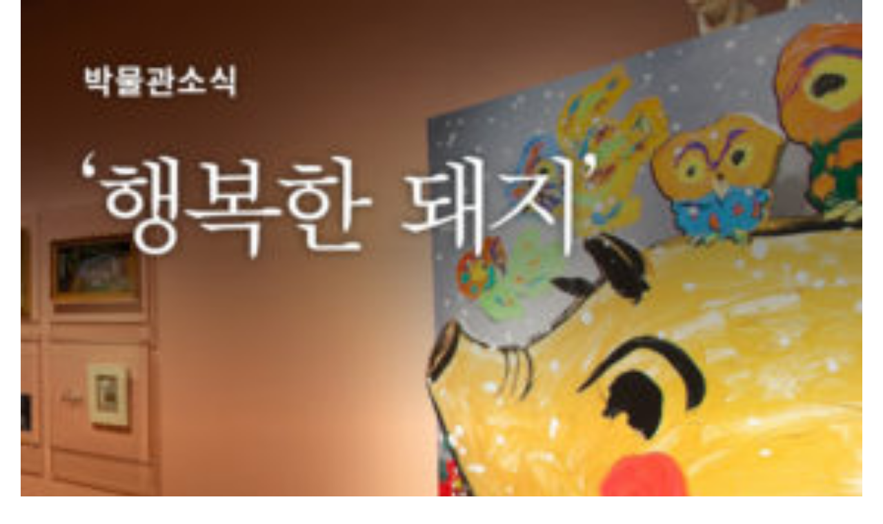

--- FILE ---
content_type: text/html; charset=UTF-8
request_url: https://webzine.nfm.go.kr/tag/%EC%B9%9C%EA%B5%AC/
body_size: 75610
content:
<!DOCTYPE html>
<html class="avada-html-layout-wide avada-html-header-position-top avada-html-is-archive" dir="ltr" lang="ko-KR" prefix="og: https://ogp.me/ns#" prefix="og: http://ogp.me/ns# fb: http://ogp.me/ns/fb#">
<head>
	<meta http-equiv="X-UA-Compatible" content="IE=edge" />
	<meta http-equiv="Content-Type" content="text/html; charset=utf-8"/>
	<meta name="viewport" content="width=device-width, initial-scale=1" />
	<title>친구 - 국립민속박물관</title>
	<style>img:is([sizes="auto" i], [sizes^="auto," i]) { contain-intrinsic-size: 3000px 1500px }</style>
	
		<!-- All in One SEO 4.9.2 - aioseo.com -->
	<meta name="robots" content="max-image-preview:large" />
	<link rel="canonical" href="https://webzine.nfm.go.kr/tag/%ec%b9%9c%ea%b5%ac/" />
	<meta name="generator" content="All in One SEO (AIOSEO) 4.9.2" />
		<script type="application/ld+json" class="aioseo-schema">
			{"@context":"https:\/\/schema.org","@graph":[{"@type":"BreadcrumbList","@id":"https:\/\/webzine.nfm.go.kr\/tag\/%EC%B9%9C%EA%B5%AC\/#breadcrumblist","itemListElement":[{"@type":"ListItem","@id":"https:\/\/webzine.nfm.go.kr#listItem","position":1,"name":"\ud648","item":"https:\/\/webzine.nfm.go.kr","nextItem":{"@type":"ListItem","@id":"https:\/\/webzine.nfm.go.kr\/tag\/%ec%b9%9c%ea%b5%ac\/#listItem","name":"\uce5c\uad6c"}},{"@type":"ListItem","@id":"https:\/\/webzine.nfm.go.kr\/tag\/%ec%b9%9c%ea%b5%ac\/#listItem","position":2,"name":"\uce5c\uad6c","previousItem":{"@type":"ListItem","@id":"https:\/\/webzine.nfm.go.kr#listItem","name":"\ud648"}}]},{"@type":"CollectionPage","@id":"https:\/\/webzine.nfm.go.kr\/tag\/%EC%B9%9C%EA%B5%AC\/#collectionpage","url":"https:\/\/webzine.nfm.go.kr\/tag\/%EC%B9%9C%EA%B5%AC\/","name":"\uce5c\uad6c - \uad6d\ub9bd\ubbfc\uc18d\ubc15\ubb3c\uad00","inLanguage":"ko-KR","isPartOf":{"@id":"https:\/\/webzine.nfm.go.kr\/#website"},"breadcrumb":{"@id":"https:\/\/webzine.nfm.go.kr\/tag\/%EC%B9%9C%EA%B5%AC\/#breadcrumblist"}},{"@type":"Organization","@id":"https:\/\/webzine.nfm.go.kr\/#organization","name":"\uad6d\ub9bd\ubbfc\uc18d\ubc15\ubb3c\uad00","description":"\uad6d\ub9bd\ubbfc\uc18d\ubc15\ubb3c\uad00 \uc6f9\uc9c4","url":"https:\/\/webzine.nfm.go.kr\/","logo":{"@type":"ImageObject","url":"https:\/\/webzine.nfm.go.kr\/wp-content\/uploads\/2025\/12\/cropped-2601-logo.png","@id":"https:\/\/webzine.nfm.go.kr\/tag\/%EC%B9%9C%EA%B5%AC\/#organizationLogo","width":299,"height":72},"image":{"@id":"https:\/\/webzine.nfm.go.kr\/tag\/%EC%B9%9C%EA%B5%AC\/#organizationLogo"}},{"@type":"WebSite","@id":"https:\/\/webzine.nfm.go.kr\/#website","url":"https:\/\/webzine.nfm.go.kr\/","name":"\uad6d\ub9bd\ubbfc\uc18d\ubc15\ubb3c\uad00","description":"\uad6d\ub9bd\ubbfc\uc18d\ubc15\ubb3c\uad00 \uc6f9\uc9c4","inLanguage":"ko-KR","publisher":{"@id":"https:\/\/webzine.nfm.go.kr\/#organization"}}]}
		</script>
		<!-- All in One SEO -->

<link rel="alternate" type="application/rss+xml" title="국립민속박물관 &raquo; 피드" href="https://webzine.nfm.go.kr/feed/" />
<link rel="alternate" type="application/rss+xml" title="국립민속박물관 &raquo; 댓글 피드" href="https://webzine.nfm.go.kr/comments/feed/" />
		
		
		
				<link rel="alternate" type="application/rss+xml" title="국립민속박물관 &raquo; 친구 태그 피드" href="https://webzine.nfm.go.kr/tag/%ec%b9%9c%ea%b5%ac/feed/" />
<script type="text/javascript">
/* <![CDATA[ */
window._wpemojiSettings = {"baseUrl":"https:\/\/s.w.org\/images\/core\/emoji\/15.0.3\/72x72\/","ext":".png","svgUrl":"https:\/\/s.w.org\/images\/core\/emoji\/15.0.3\/svg\/","svgExt":".svg","source":{"concatemoji":"https:\/\/webzine.nfm.go.kr\/wp-includes\/js\/wp-emoji-release.min.js"}};
/*! This file is auto-generated */
!function(i,n){var o,s,e;function c(e){try{var t={supportTests:e,timestamp:(new Date).valueOf()};sessionStorage.setItem(o,JSON.stringify(t))}catch(e){}}function p(e,t,n){e.clearRect(0,0,e.canvas.width,e.canvas.height),e.fillText(t,0,0);var t=new Uint32Array(e.getImageData(0,0,e.canvas.width,e.canvas.height).data),r=(e.clearRect(0,0,e.canvas.width,e.canvas.height),e.fillText(n,0,0),new Uint32Array(e.getImageData(0,0,e.canvas.width,e.canvas.height).data));return t.every(function(e,t){return e===r[t]})}function u(e,t,n){switch(t){case"flag":return n(e,"\ud83c\udff3\ufe0f\u200d\u26a7\ufe0f","\ud83c\udff3\ufe0f\u200b\u26a7\ufe0f")?!1:!n(e,"\ud83c\uddfa\ud83c\uddf3","\ud83c\uddfa\u200b\ud83c\uddf3")&&!n(e,"\ud83c\udff4\udb40\udc67\udb40\udc62\udb40\udc65\udb40\udc6e\udb40\udc67\udb40\udc7f","\ud83c\udff4\u200b\udb40\udc67\u200b\udb40\udc62\u200b\udb40\udc65\u200b\udb40\udc6e\u200b\udb40\udc67\u200b\udb40\udc7f");case"emoji":return!n(e,"\ud83d\udc26\u200d\u2b1b","\ud83d\udc26\u200b\u2b1b")}return!1}function f(e,t,n){var r="undefined"!=typeof WorkerGlobalScope&&self instanceof WorkerGlobalScope?new OffscreenCanvas(300,150):i.createElement("canvas"),a=r.getContext("2d",{willReadFrequently:!0}),o=(a.textBaseline="top",a.font="600 32px Arial",{});return e.forEach(function(e){o[e]=t(a,e,n)}),o}function t(e){var t=i.createElement("script");t.src=e,t.defer=!0,i.head.appendChild(t)}"undefined"!=typeof Promise&&(o="wpEmojiSettingsSupports",s=["flag","emoji"],n.supports={everything:!0,everythingExceptFlag:!0},e=new Promise(function(e){i.addEventListener("DOMContentLoaded",e,{once:!0})}),new Promise(function(t){var n=function(){try{var e=JSON.parse(sessionStorage.getItem(o));if("object"==typeof e&&"number"==typeof e.timestamp&&(new Date).valueOf()<e.timestamp+604800&&"object"==typeof e.supportTests)return e.supportTests}catch(e){}return null}();if(!n){if("undefined"!=typeof Worker&&"undefined"!=typeof OffscreenCanvas&&"undefined"!=typeof URL&&URL.createObjectURL&&"undefined"!=typeof Blob)try{var e="postMessage("+f.toString()+"("+[JSON.stringify(s),u.toString(),p.toString()].join(",")+"));",r=new Blob([e],{type:"text/javascript"}),a=new Worker(URL.createObjectURL(r),{name:"wpTestEmojiSupports"});return void(a.onmessage=function(e){c(n=e.data),a.terminate(),t(n)})}catch(e){}c(n=f(s,u,p))}t(n)}).then(function(e){for(var t in e)n.supports[t]=e[t],n.supports.everything=n.supports.everything&&n.supports[t],"flag"!==t&&(n.supports.everythingExceptFlag=n.supports.everythingExceptFlag&&n.supports[t]);n.supports.everythingExceptFlag=n.supports.everythingExceptFlag&&!n.supports.flag,n.DOMReady=!1,n.readyCallback=function(){n.DOMReady=!0}}).then(function(){return e}).then(function(){var e;n.supports.everything||(n.readyCallback(),(e=n.source||{}).concatemoji?t(e.concatemoji):e.wpemoji&&e.twemoji&&(t(e.twemoji),t(e.wpemoji)))}))}((window,document),window._wpemojiSettings);
/* ]]> */
</script>
<style id='cf-frontend-style-inline-css' type='text/css'>
@font-face {
	font-family: 'Nanum SquareR';
	font-style: normal;
	font-weight: 400;
	src: url('https://webzine.nfm.go.kr/wp-content/uploads/2026/01/NanumSquareNeo-Variable.ttf') format('truetype');
}
</style>
<style id='wp-emoji-styles-inline-css' type='text/css'>

	img.wp-smiley, img.emoji {
		display: inline !important;
		border: none !important;
		box-shadow: none !important;
		height: 1em !important;
		width: 1em !important;
		margin: 0 0.07em !important;
		vertical-align: -0.1em !important;
		background: none !important;
		padding: 0 !important;
	}
</style>
<link rel='stylesheet' id='wp-block-library-css' href='https://webzine.nfm.go.kr/wp-includes/css/dist/block-library/style.min.css' type='text/css' media='all' />
<style id='wp-block-library-theme-inline-css' type='text/css'>
.wp-block-audio :where(figcaption){color:#555;font-size:13px;text-align:center}.is-dark-theme .wp-block-audio :where(figcaption){color:#ffffffa6}.wp-block-audio{margin:0 0 1em}.wp-block-code{border:1px solid #ccc;border-radius:4px;font-family:Menlo,Consolas,monaco,monospace;padding:.8em 1em}.wp-block-embed :where(figcaption){color:#555;font-size:13px;text-align:center}.is-dark-theme .wp-block-embed :where(figcaption){color:#ffffffa6}.wp-block-embed{margin:0 0 1em}.blocks-gallery-caption{color:#555;font-size:13px;text-align:center}.is-dark-theme .blocks-gallery-caption{color:#ffffffa6}:root :where(.wp-block-image figcaption){color:#555;font-size:13px;text-align:center}.is-dark-theme :root :where(.wp-block-image figcaption){color:#ffffffa6}.wp-block-image{margin:0 0 1em}.wp-block-pullquote{border-bottom:4px solid;border-top:4px solid;color:currentColor;margin-bottom:1.75em}.wp-block-pullquote cite,.wp-block-pullquote footer,.wp-block-pullquote__citation{color:currentColor;font-size:.8125em;font-style:normal;text-transform:uppercase}.wp-block-quote{border-left:.25em solid;margin:0 0 1.75em;padding-left:1em}.wp-block-quote cite,.wp-block-quote footer{color:currentColor;font-size:.8125em;font-style:normal;position:relative}.wp-block-quote:where(.has-text-align-right){border-left:none;border-right:.25em solid;padding-left:0;padding-right:1em}.wp-block-quote:where(.has-text-align-center){border:none;padding-left:0}.wp-block-quote.is-large,.wp-block-quote.is-style-large,.wp-block-quote:where(.is-style-plain){border:none}.wp-block-search .wp-block-search__label{font-weight:700}.wp-block-search__button{border:1px solid #ccc;padding:.375em .625em}:where(.wp-block-group.has-background){padding:1.25em 2.375em}.wp-block-separator.has-css-opacity{opacity:.4}.wp-block-separator{border:none;border-bottom:2px solid;margin-left:auto;margin-right:auto}.wp-block-separator.has-alpha-channel-opacity{opacity:1}.wp-block-separator:not(.is-style-wide):not(.is-style-dots){width:100px}.wp-block-separator.has-background:not(.is-style-dots){border-bottom:none;height:1px}.wp-block-separator.has-background:not(.is-style-wide):not(.is-style-dots){height:2px}.wp-block-table{margin:0 0 1em}.wp-block-table td,.wp-block-table th{word-break:normal}.wp-block-table :where(figcaption){color:#555;font-size:13px;text-align:center}.is-dark-theme .wp-block-table :where(figcaption){color:#ffffffa6}.wp-block-video :where(figcaption){color:#555;font-size:13px;text-align:center}.is-dark-theme .wp-block-video :where(figcaption){color:#ffffffa6}.wp-block-video{margin:0 0 1em}:root :where(.wp-block-template-part.has-background){margin-bottom:0;margin-top:0;padding:1.25em 2.375em}
</style>
<link rel='stylesheet' id='aioseo/css/src/vue/standalone/blocks/table-of-contents/global.scss-css' href='https://webzine.nfm.go.kr/wp-content/plugins/all-in-one-seo-pack/dist/Lite/assets/css/table-of-contents/global.e90f6d47.css' type='text/css' media='all' />
<style id='classic-theme-styles-inline-css' type='text/css'>
/*! This file is auto-generated */
.wp-block-button__link{color:#fff;background-color:#32373c;border-radius:9999px;box-shadow:none;text-decoration:none;padding:calc(.667em + 2px) calc(1.333em + 2px);font-size:1.125em}.wp-block-file__button{background:#32373c;color:#fff;text-decoration:none}
</style>
<style id='global-styles-inline-css' type='text/css'>
:root{--wp--preset--aspect-ratio--square: 1;--wp--preset--aspect-ratio--4-3: 4/3;--wp--preset--aspect-ratio--3-4: 3/4;--wp--preset--aspect-ratio--3-2: 3/2;--wp--preset--aspect-ratio--2-3: 2/3;--wp--preset--aspect-ratio--16-9: 16/9;--wp--preset--aspect-ratio--9-16: 9/16;--wp--preset--color--black: #000000;--wp--preset--color--cyan-bluish-gray: #abb8c3;--wp--preset--color--white: #ffffff;--wp--preset--color--pale-pink: #f78da7;--wp--preset--color--vivid-red: #cf2e2e;--wp--preset--color--luminous-vivid-orange: #ff6900;--wp--preset--color--luminous-vivid-amber: #fcb900;--wp--preset--color--light-green-cyan: #7bdcb5;--wp--preset--color--vivid-green-cyan: #00d084;--wp--preset--color--pale-cyan-blue: #8ed1fc;--wp--preset--color--vivid-cyan-blue: #0693e3;--wp--preset--color--vivid-purple: #9b51e0;--wp--preset--color--awb-color-1: #ffffff;--wp--preset--color--awb-color-2: #fff8ed;--wp--preset--color--awb-color-3: #d1d1d1;--wp--preset--color--awb-color-4: #fcd399;--wp--preset--color--awb-color-5: #ed8b02;--wp--preset--color--awb-color-6: #434549;--wp--preset--color--awb-color-7: #111111;--wp--preset--color--awb-color-8: #141617;--wp--preset--gradient--vivid-cyan-blue-to-vivid-purple: linear-gradient(135deg,rgba(6,147,227,1) 0%,rgb(155,81,224) 100%);--wp--preset--gradient--light-green-cyan-to-vivid-green-cyan: linear-gradient(135deg,rgb(122,220,180) 0%,rgb(0,208,130) 100%);--wp--preset--gradient--luminous-vivid-amber-to-luminous-vivid-orange: linear-gradient(135deg,rgba(252,185,0,1) 0%,rgba(255,105,0,1) 100%);--wp--preset--gradient--luminous-vivid-orange-to-vivid-red: linear-gradient(135deg,rgba(255,105,0,1) 0%,rgb(207,46,46) 100%);--wp--preset--gradient--very-light-gray-to-cyan-bluish-gray: linear-gradient(135deg,rgb(238,238,238) 0%,rgb(169,184,195) 100%);--wp--preset--gradient--cool-to-warm-spectrum: linear-gradient(135deg,rgb(74,234,220) 0%,rgb(151,120,209) 20%,rgb(207,42,186) 40%,rgb(238,44,130) 60%,rgb(251,105,98) 80%,rgb(254,248,76) 100%);--wp--preset--gradient--blush-light-purple: linear-gradient(135deg,rgb(255,206,236) 0%,rgb(152,150,240) 100%);--wp--preset--gradient--blush-bordeaux: linear-gradient(135deg,rgb(254,205,165) 0%,rgb(254,45,45) 50%,rgb(107,0,62) 100%);--wp--preset--gradient--luminous-dusk: linear-gradient(135deg,rgb(255,203,112) 0%,rgb(199,81,192) 50%,rgb(65,88,208) 100%);--wp--preset--gradient--pale-ocean: linear-gradient(135deg,rgb(255,245,203) 0%,rgb(182,227,212) 50%,rgb(51,167,181) 100%);--wp--preset--gradient--electric-grass: linear-gradient(135deg,rgb(202,248,128) 0%,rgb(113,206,126) 100%);--wp--preset--gradient--midnight: linear-gradient(135deg,rgb(2,3,129) 0%,rgb(40,116,252) 100%);--wp--preset--font-size--small: 12px;--wp--preset--font-size--medium: 20px;--wp--preset--font-size--large: 24px;--wp--preset--font-size--x-large: 42px;--wp--preset--font-size--normal: 16px;--wp--preset--font-size--xlarge: 32px;--wp--preset--font-size--huge: 48px;--wp--preset--spacing--20: 0.44rem;--wp--preset--spacing--30: 0.67rem;--wp--preset--spacing--40: 1rem;--wp--preset--spacing--50: 1.5rem;--wp--preset--spacing--60: 2.25rem;--wp--preset--spacing--70: 3.38rem;--wp--preset--spacing--80: 5.06rem;--wp--preset--shadow--natural: 6px 6px 9px rgba(0, 0, 0, 0.2);--wp--preset--shadow--deep: 12px 12px 50px rgba(0, 0, 0, 0.4);--wp--preset--shadow--sharp: 6px 6px 0px rgba(0, 0, 0, 0.2);--wp--preset--shadow--outlined: 6px 6px 0px -3px rgba(255, 255, 255, 1), 6px 6px rgba(0, 0, 0, 1);--wp--preset--shadow--crisp: 6px 6px 0px rgba(0, 0, 0, 1);}:where(.is-layout-flex){gap: 0.5em;}:where(.is-layout-grid){gap: 0.5em;}body .is-layout-flex{display: flex;}.is-layout-flex{flex-wrap: wrap;align-items: center;}.is-layout-flex > :is(*, div){margin: 0;}body .is-layout-grid{display: grid;}.is-layout-grid > :is(*, div){margin: 0;}:where(.wp-block-columns.is-layout-flex){gap: 2em;}:where(.wp-block-columns.is-layout-grid){gap: 2em;}:where(.wp-block-post-template.is-layout-flex){gap: 1.25em;}:where(.wp-block-post-template.is-layout-grid){gap: 1.25em;}.has-black-color{color: var(--wp--preset--color--black) !important;}.has-cyan-bluish-gray-color{color: var(--wp--preset--color--cyan-bluish-gray) !important;}.has-white-color{color: var(--wp--preset--color--white) !important;}.has-pale-pink-color{color: var(--wp--preset--color--pale-pink) !important;}.has-vivid-red-color{color: var(--wp--preset--color--vivid-red) !important;}.has-luminous-vivid-orange-color{color: var(--wp--preset--color--luminous-vivid-orange) !important;}.has-luminous-vivid-amber-color{color: var(--wp--preset--color--luminous-vivid-amber) !important;}.has-light-green-cyan-color{color: var(--wp--preset--color--light-green-cyan) !important;}.has-vivid-green-cyan-color{color: var(--wp--preset--color--vivid-green-cyan) !important;}.has-pale-cyan-blue-color{color: var(--wp--preset--color--pale-cyan-blue) !important;}.has-vivid-cyan-blue-color{color: var(--wp--preset--color--vivid-cyan-blue) !important;}.has-vivid-purple-color{color: var(--wp--preset--color--vivid-purple) !important;}.has-black-background-color{background-color: var(--wp--preset--color--black) !important;}.has-cyan-bluish-gray-background-color{background-color: var(--wp--preset--color--cyan-bluish-gray) !important;}.has-white-background-color{background-color: var(--wp--preset--color--white) !important;}.has-pale-pink-background-color{background-color: var(--wp--preset--color--pale-pink) !important;}.has-vivid-red-background-color{background-color: var(--wp--preset--color--vivid-red) !important;}.has-luminous-vivid-orange-background-color{background-color: var(--wp--preset--color--luminous-vivid-orange) !important;}.has-luminous-vivid-amber-background-color{background-color: var(--wp--preset--color--luminous-vivid-amber) !important;}.has-light-green-cyan-background-color{background-color: var(--wp--preset--color--light-green-cyan) !important;}.has-vivid-green-cyan-background-color{background-color: var(--wp--preset--color--vivid-green-cyan) !important;}.has-pale-cyan-blue-background-color{background-color: var(--wp--preset--color--pale-cyan-blue) !important;}.has-vivid-cyan-blue-background-color{background-color: var(--wp--preset--color--vivid-cyan-blue) !important;}.has-vivid-purple-background-color{background-color: var(--wp--preset--color--vivid-purple) !important;}.has-black-border-color{border-color: var(--wp--preset--color--black) !important;}.has-cyan-bluish-gray-border-color{border-color: var(--wp--preset--color--cyan-bluish-gray) !important;}.has-white-border-color{border-color: var(--wp--preset--color--white) !important;}.has-pale-pink-border-color{border-color: var(--wp--preset--color--pale-pink) !important;}.has-vivid-red-border-color{border-color: var(--wp--preset--color--vivid-red) !important;}.has-luminous-vivid-orange-border-color{border-color: var(--wp--preset--color--luminous-vivid-orange) !important;}.has-luminous-vivid-amber-border-color{border-color: var(--wp--preset--color--luminous-vivid-amber) !important;}.has-light-green-cyan-border-color{border-color: var(--wp--preset--color--light-green-cyan) !important;}.has-vivid-green-cyan-border-color{border-color: var(--wp--preset--color--vivid-green-cyan) !important;}.has-pale-cyan-blue-border-color{border-color: var(--wp--preset--color--pale-cyan-blue) !important;}.has-vivid-cyan-blue-border-color{border-color: var(--wp--preset--color--vivid-cyan-blue) !important;}.has-vivid-purple-border-color{border-color: var(--wp--preset--color--vivid-purple) !important;}.has-vivid-cyan-blue-to-vivid-purple-gradient-background{background: var(--wp--preset--gradient--vivid-cyan-blue-to-vivid-purple) !important;}.has-light-green-cyan-to-vivid-green-cyan-gradient-background{background: var(--wp--preset--gradient--light-green-cyan-to-vivid-green-cyan) !important;}.has-luminous-vivid-amber-to-luminous-vivid-orange-gradient-background{background: var(--wp--preset--gradient--luminous-vivid-amber-to-luminous-vivid-orange) !important;}.has-luminous-vivid-orange-to-vivid-red-gradient-background{background: var(--wp--preset--gradient--luminous-vivid-orange-to-vivid-red) !important;}.has-very-light-gray-to-cyan-bluish-gray-gradient-background{background: var(--wp--preset--gradient--very-light-gray-to-cyan-bluish-gray) !important;}.has-cool-to-warm-spectrum-gradient-background{background: var(--wp--preset--gradient--cool-to-warm-spectrum) !important;}.has-blush-light-purple-gradient-background{background: var(--wp--preset--gradient--blush-light-purple) !important;}.has-blush-bordeaux-gradient-background{background: var(--wp--preset--gradient--blush-bordeaux) !important;}.has-luminous-dusk-gradient-background{background: var(--wp--preset--gradient--luminous-dusk) !important;}.has-pale-ocean-gradient-background{background: var(--wp--preset--gradient--pale-ocean) !important;}.has-electric-grass-gradient-background{background: var(--wp--preset--gradient--electric-grass) !important;}.has-midnight-gradient-background{background: var(--wp--preset--gradient--midnight) !important;}.has-small-font-size{font-size: var(--wp--preset--font-size--small) !important;}.has-medium-font-size{font-size: var(--wp--preset--font-size--medium) !important;}.has-large-font-size{font-size: var(--wp--preset--font-size--large) !important;}.has-x-large-font-size{font-size: var(--wp--preset--font-size--x-large) !important;}
:where(.wp-block-post-template.is-layout-flex){gap: 1.25em;}:where(.wp-block-post-template.is-layout-grid){gap: 1.25em;}
:where(.wp-block-columns.is-layout-flex){gap: 2em;}:where(.wp-block-columns.is-layout-grid){gap: 2em;}
:root :where(.wp-block-pullquote){font-size: 1.5em;line-height: 1.6;}
</style>
<link rel='stylesheet' id='contact-form-7-css' href='https://webzine.nfm.go.kr/wp-content/plugins/contact-form-7/includes/css/styles.css' type='text/css' media='all' />
<link rel='stylesheet' id='email-subscribers-css' href='https://webzine.nfm.go.kr/wp-content/plugins/email-subscribers/lite/public/css/email-subscribers-public.css' type='text/css' media='all' />
<link rel='stylesheet' id='sr7css-css' href='//webzine.nfm.go.kr/wp-content/plugins/revslider/public/css/sr7.css' type='text/css' media='all' />
<link rel='stylesheet' id='fusion-dynamic-css-css' href='https://webzine.nfm.go.kr/wp-content/uploads/fusion-styles/2dd9f190e7d9ea0da7cf6cfbbc9e044d.min.css' type='text/css' media='all' />
<script type="text/javascript" src="https://webzine.nfm.go.kr/wp-includes/js/jquery/jquery.min.js" id="jquery-core-js"></script>
<script type="text/javascript" src="https://webzine.nfm.go.kr/wp-includes/js/jquery/jquery-migrate.min.js" id="jquery-migrate-js"></script>
<script type="text/javascript" src="//webzine.nfm.go.kr/wp-content/plugins/revslider/public/js/libs/tptools.js" id="tp-tools-js" async="async" data-wp-strategy="async"></script>
<script type="text/javascript" src="//webzine.nfm.go.kr/wp-content/plugins/revslider/public/js/sr7.js" id="sr7-js" async="async" data-wp-strategy="async"></script>
<script></script><link rel="https://api.w.org/" href="https://webzine.nfm.go.kr/wp-json/" /><link rel="alternate" title="JSON" type="application/json" href="https://webzine.nfm.go.kr/wp-json/wp/v2/tags/1519" /><link rel="EditURI" type="application/rsd+xml" title="RSD" href="https://webzine.nfm.go.kr/xmlrpc.php?rsd" />

<meta name="cdp-version" content="1.5.0" /><link rel="preload" href="https://webzine.nfm.go.kr/wp-content/themes/Avada/includes/lib/assets/fonts/icomoon/awb-icons.woff" as="font" type="font/woff" crossorigin><link rel="preload" href="//webzine.nfm.go.kr/wp-content/themes/Avada/includes/lib/assets/fonts/fontawesome/webfonts/fa-brands-400.woff2" as="font" type="font/woff2" crossorigin><link rel="preload" href="//webzine.nfm.go.kr/wp-content/themes/Avada/includes/lib/assets/fonts/fontawesome/webfonts/fa-regular-400.woff2" as="font" type="font/woff2" crossorigin><link rel="preload" href="//webzine.nfm.go.kr/wp-content/themes/Avada/includes/lib/assets/fonts/fontawesome/webfonts/fa-solid-900.woff2" as="font" type="font/woff2" crossorigin><style type="text/css" id="css-fb-visibility">@media screen and (max-width: 640px){.fusion-no-small-visibility{display:none !important;}body .sm-text-align-center{text-align:center !important;}body .sm-text-align-left{text-align:left !important;}body .sm-text-align-right{text-align:right !important;}body .sm-text-align-justify{text-align:justify !important;}body .sm-flex-align-center{justify-content:center !important;}body .sm-flex-align-flex-start{justify-content:flex-start !important;}body .sm-flex-align-flex-end{justify-content:flex-end !important;}body .sm-mx-auto{margin-left:auto !important;margin-right:auto !important;}body .sm-ml-auto{margin-left:auto !important;}body .sm-mr-auto{margin-right:auto !important;}body .fusion-absolute-position-small{position:absolute;top:auto;width:100%;}.awb-sticky.awb-sticky-small{ position: sticky; top: var(--awb-sticky-offset,0); }}@media screen and (min-width: 641px) and (max-width: 1024px){.fusion-no-medium-visibility{display:none !important;}body .md-text-align-center{text-align:center !important;}body .md-text-align-left{text-align:left !important;}body .md-text-align-right{text-align:right !important;}body .md-text-align-justify{text-align:justify !important;}body .md-flex-align-center{justify-content:center !important;}body .md-flex-align-flex-start{justify-content:flex-start !important;}body .md-flex-align-flex-end{justify-content:flex-end !important;}body .md-mx-auto{margin-left:auto !important;margin-right:auto !important;}body .md-ml-auto{margin-left:auto !important;}body .md-mr-auto{margin-right:auto !important;}body .fusion-absolute-position-medium{position:absolute;top:auto;width:100%;}.awb-sticky.awb-sticky-medium{ position: sticky; top: var(--awb-sticky-offset,0); }}@media screen and (min-width: 1025px){.fusion-no-large-visibility{display:none !important;}body .lg-text-align-center{text-align:center !important;}body .lg-text-align-left{text-align:left !important;}body .lg-text-align-right{text-align:right !important;}body .lg-text-align-justify{text-align:justify !important;}body .lg-flex-align-center{justify-content:center !important;}body .lg-flex-align-flex-start{justify-content:flex-start !important;}body .lg-flex-align-flex-end{justify-content:flex-end !important;}body .lg-mx-auto{margin-left:auto !important;margin-right:auto !important;}body .lg-ml-auto{margin-left:auto !important;}body .lg-mr-auto{margin-right:auto !important;}body .fusion-absolute-position-large{position:absolute;top:auto;width:100%;}.awb-sticky.awb-sticky-large{ position: sticky; top: var(--awb-sticky-offset,0); }}</style><link rel="preconnect" href="https://fonts.googleapis.com">
<link rel="preconnect" href="https://fonts.gstatic.com/" crossorigin>
<link rel="icon" href="https://webzine.nfm.go.kr/wp-content/uploads/2025/03/favicon.png" sizes="32x32" />
<link rel="icon" href="https://webzine.nfm.go.kr/wp-content/uploads/2025/03/favicon.png" sizes="192x192" />
<link rel="apple-touch-icon" href="https://webzine.nfm.go.kr/wp-content/uploads/2025/03/favicon.png" />
<meta name="msapplication-TileImage" content="https://webzine.nfm.go.kr/wp-content/uploads/2025/03/favicon.png" />
<script>
	window._tpt			??= {};
	window.SR7			??= {};
	_tpt.R				??= {};
	_tpt.R.fonts		??= {};
	_tpt.R.fonts.customFonts??= {};
	SR7.devMode			=  false;
	SR7.F 				??= {};
	SR7.G				??= {};
	SR7.LIB				??= {};
	SR7.E				??= {};
	SR7.E.gAddons		??= {};
	SR7.E.php 			??= {};
	SR7.E.nonce			= 'ebb550546a';
	SR7.E.ajaxurl		= 'https://webzine.nfm.go.kr/wp-admin/admin-ajax.php';
	SR7.E.resturl		= 'https://webzine.nfm.go.kr/wp-json/';
	SR7.E.slug_path		= 'revslider/revslider.php';
	SR7.E.slug			= 'revslider';
	SR7.E.plugin_url	= 'https://webzine.nfm.go.kr/wp-content/plugins/revslider/';
	SR7.E.wp_plugin_url = 'https://webzine.nfm.go.kr/wp-content/plugins/';
	SR7.E.revision		= '6.7.37';
	SR7.E.fontBaseUrl	= '';
	SR7.G.breakPoints 	= [1240,1024,778,480];
	SR7.G.fSUVW 		= false;
	SR7.E.modules 		= ['module','page','slide','layer','draw','animate','srtools','canvas','defaults','carousel','navigation','media','modifiers','migration'];
	SR7.E.libs 			= ['WEBGL'];
	SR7.E.css 			= ['csslp','cssbtns','cssfilters','cssnav','cssmedia'];
	SR7.E.resources		= {};
	SR7.E.ytnc			= false;
	SR7.JSON			??= {};
/*! Slider Revolution 7.0 - Page Processor */
!function(){"use strict";window.SR7??={},window._tpt??={},SR7.version="Slider Revolution 6.7.16",_tpt.getMobileZoom=()=>_tpt.is_mobile?document.documentElement.clientWidth/window.innerWidth:1,_tpt.getWinDim=function(t){_tpt.screenHeightWithUrlBar??=window.innerHeight;let e=SR7.F?.modal?.visible&&SR7.M[SR7.F.module.getIdByAlias(SR7.F.modal.requested)];_tpt.scrollBar=window.innerWidth!==document.documentElement.clientWidth||e&&window.innerWidth!==e.c.module.clientWidth,_tpt.winW=_tpt.getMobileZoom()*window.innerWidth-(_tpt.scrollBar||"prepare"==t?_tpt.scrollBarW??_tpt.mesureScrollBar():0),_tpt.winH=_tpt.getMobileZoom()*window.innerHeight,_tpt.winWAll=document.documentElement.clientWidth},_tpt.getResponsiveLevel=function(t,e){return SR7.G.fSUVW?_tpt.closestGE(t,window.innerWidth):_tpt.closestGE(t,_tpt.winWAll)},_tpt.mesureScrollBar=function(){let t=document.createElement("div");return t.className="RSscrollbar-measure",t.style.width="100px",t.style.height="100px",t.style.overflow="scroll",t.style.position="absolute",t.style.top="-9999px",document.body.appendChild(t),_tpt.scrollBarW=t.offsetWidth-t.clientWidth,document.body.removeChild(t),_tpt.scrollBarW},_tpt.loadCSS=async function(t,e,s){return s?_tpt.R.fonts.required[e].status=1:(_tpt.R[e]??={},_tpt.R[e].status=1),new Promise(((i,n)=>{if(_tpt.isStylesheetLoaded(t))s?_tpt.R.fonts.required[e].status=2:_tpt.R[e].status=2,i();else{const o=document.createElement("link");o.rel="stylesheet";let l="text",r="css";o["type"]=l+"/"+r,o.href=t,o.onload=()=>{s?_tpt.R.fonts.required[e].status=2:_tpt.R[e].status=2,i()},o.onerror=()=>{s?_tpt.R.fonts.required[e].status=3:_tpt.R[e].status=3,n(new Error(`Failed to load CSS: ${t}`))},document.head.appendChild(o)}}))},_tpt.addContainer=function(t){const{tag:e="div",id:s,class:i,datas:n,textContent:o,iHTML:l}=t,r=document.createElement(e);if(s&&""!==s&&(r.id=s),i&&""!==i&&(r.className=i),n)for(const[t,e]of Object.entries(n))"style"==t?r.style.cssText=e:r.setAttribute(`data-${t}`,e);return o&&(r.textContent=o),l&&(r.innerHTML=l),r},_tpt.collector=function(){return{fragment:new DocumentFragment,add(t){var e=_tpt.addContainer(t);return this.fragment.appendChild(e),e},append(t){t.appendChild(this.fragment)}}},_tpt.isStylesheetLoaded=function(t){let e=t.split("?")[0];return Array.from(document.querySelectorAll('link[rel="stylesheet"], link[rel="preload"]')).some((t=>t.href.split("?")[0]===e))},_tpt.preloader={requests:new Map,preloaderTemplates:new Map,show:function(t,e){if(!e||!t)return;const{type:s,color:i}=e;if(s<0||"off"==s)return;const n=`preloader_${s}`;let o=this.preloaderTemplates.get(n);o||(o=this.build(s,i),this.preloaderTemplates.set(n,o)),this.requests.has(t)||this.requests.set(t,{count:0});const l=this.requests.get(t);clearTimeout(l.timer),l.count++,1===l.count&&(l.timer=setTimeout((()=>{l.preloaderClone=o.cloneNode(!0),l.anim&&l.anim.kill(),void 0!==_tpt.gsap?l.anim=_tpt.gsap.fromTo(l.preloaderClone,1,{opacity:0},{opacity:1}):l.preloaderClone.classList.add("sr7-fade-in"),t.appendChild(l.preloaderClone)}),150))},hide:function(t){if(!this.requests.has(t))return;const e=this.requests.get(t);e.count--,e.count<0&&(e.count=0),e.anim&&e.anim.kill(),0===e.count&&(clearTimeout(e.timer),e.preloaderClone&&(e.preloaderClone.classList.remove("sr7-fade-in"),e.anim=_tpt.gsap.to(e.preloaderClone,.3,{opacity:0,onComplete:function(){e.preloaderClone.remove()}})))},state:function(t){if(!this.requests.has(t))return!1;return this.requests.get(t).count>0},build:(t,e="#ffffff",s="")=>{if(t<0||"off"===t)return null;const i=parseInt(t);if(t="prlt"+i,isNaN(i))return null;if(_tpt.loadCSS(SR7.E.plugin_url+"public/css/preloaders/t"+i+".css","preloader_"+t),isNaN(i)||i<6){const n=`background-color:${e}`,o=1===i||2==i?n:"",l=3===i||4==i?n:"",r=_tpt.collector();["dot1","dot2","bounce1","bounce2","bounce3"].forEach((t=>r.add({tag:"div",class:t,datas:{style:l}})));const d=_tpt.addContainer({tag:"sr7-prl",class:`${t} ${s}`,datas:{style:o}});return r.append(d),d}{let n={};if(7===i){let t;e.startsWith("#")?(t=e.replace("#",""),t=`rgba(${parseInt(t.substring(0,2),16)}, ${parseInt(t.substring(2,4),16)}, ${parseInt(t.substring(4,6),16)}, `):e.startsWith("rgb")&&(t=e.slice(e.indexOf("(")+1,e.lastIndexOf(")")).split(",").map((t=>t.trim())),t=`rgba(${t[0]}, ${t[1]}, ${t[2]}, `),t&&(n.style=`border-top-color: ${t}0.65); border-bottom-color: ${t}0.15); border-left-color: ${t}0.65); border-right-color: ${t}0.15)`)}else 12===i&&(n.style=`background:${e}`);const o=[10,0,4,2,5,9,0,4,4,2][i-6],l=_tpt.collector(),r=l.add({tag:"div",class:"sr7-prl-inner",datas:n});Array.from({length:o}).forEach((()=>r.appendChild(l.add({tag:"span",datas:{style:`background:${e}`}}))));const d=_tpt.addContainer({tag:"sr7-prl",class:`${t} ${s}`});return l.append(d),d}}},SR7.preLoader={show:(t,e)=>{"off"!==(SR7.M[t]?.settings?.pLoader?.type??"off")&&_tpt.preloader.show(e||SR7.M[t].c.module,SR7.M[t]?.settings?.pLoader??{color:"#fff",type:10})},hide:(t,e)=>{"off"!==(SR7.M[t]?.settings?.pLoader?.type??"off")&&_tpt.preloader.hide(e||SR7.M[t].c.module)},state:(t,e)=>_tpt.preloader.state(e||SR7.M[t].c.module)},_tpt.prepareModuleHeight=function(t){window.SR7.M??={},window.SR7.M[t.id]??={},"ignore"==t.googleFont&&(SR7.E.ignoreGoogleFont=!0);let e=window.SR7.M[t.id];if(null==_tpt.scrollBarW&&_tpt.mesureScrollBar(),e.c??={},e.states??={},e.settings??={},e.settings.size??={},t.fixed&&(e.settings.fixed=!0),e.c.module=document.querySelector("sr7-module#"+t.id),e.c.adjuster=e.c.module.getElementsByTagName("sr7-adjuster")[0],e.c.content=e.c.module.getElementsByTagName("sr7-content")[0],"carousel"==t.type&&(e.c.carousel=e.c.content.getElementsByTagName("sr7-carousel")[0]),null==e.c.module||null==e.c.module)return;t.plType&&t.plColor&&(e.settings.pLoader={type:t.plType,color:t.plColor}),void 0===t.plType||"off"===t.plType||SR7.preLoader.state(t.id)&&SR7.preLoader.state(t.id,e.c.module)||SR7.preLoader.show(t.id,e.c.module),_tpt.winW||_tpt.getWinDim("prepare"),_tpt.getWinDim();let s=""+e.c.module.dataset?.modal;"modal"==s||"true"==s||"undefined"!==s&&"false"!==s||(e.settings.size.fullWidth=t.size.fullWidth,e.LEV??=_tpt.getResponsiveLevel(window.SR7.G.breakPoints,t.id),t.vpt=_tpt.fillArray(t.vpt,5),e.settings.vPort=t.vpt[e.LEV],void 0!==t.el&&"720"==t.el[4]&&t.gh[4]!==t.el[4]&&"960"==t.el[3]&&t.gh[3]!==t.el[3]&&"768"==t.el[2]&&t.gh[2]!==t.el[2]&&delete t.el,e.settings.size.height=null==t.el||null==t.el[e.LEV]||0==t.el[e.LEV]||"auto"==t.el[e.LEV]?_tpt.fillArray(t.gh,5,-1):_tpt.fillArray(t.el,5,-1),e.settings.size.width=_tpt.fillArray(t.gw,5,-1),e.settings.size.minHeight=_tpt.fillArray(t.mh??[0],5,-1),e.cacheSize={fullWidth:e.settings.size?.fullWidth,fullHeight:e.settings.size?.fullHeight},void 0!==t.off&&(t.off?.t&&(e.settings.size.m??={})&&(e.settings.size.m.t=t.off.t),t.off?.b&&(e.settings.size.m??={})&&(e.settings.size.m.b=t.off.b),t.off?.l&&(e.settings.size.p??={})&&(e.settings.size.p.l=t.off.l),t.off?.r&&(e.settings.size.p??={})&&(e.settings.size.p.r=t.off.r),e.offsetPrepared=!0),_tpt.updatePMHeight(t.id,t,!0))},_tpt.updatePMHeight=(t,e,s)=>{let i=SR7.M[t];var n=i.settings.size.fullWidth?_tpt.winW:i.c.module.parentNode.offsetWidth;n=0===n||isNaN(n)?_tpt.winW:n;let o=i.settings.size.width[i.LEV]||i.settings.size.width[i.LEV++]||i.settings.size.width[i.LEV--]||n,l=i.settings.size.height[i.LEV]||i.settings.size.height[i.LEV++]||i.settings.size.height[i.LEV--]||0,r=i.settings.size.minHeight[i.LEV]||i.settings.size.minHeight[i.LEV++]||i.settings.size.minHeight[i.LEV--]||0;if(l="auto"==l?0:l,l=parseInt(l),"carousel"!==e.type&&(n-=parseInt(e.onw??0)||0),i.MP=!i.settings.size.fullWidth&&n<o||_tpt.winW<o?Math.min(1,n/o):1,e.size.fullScreen||e.size.fullHeight){let t=parseInt(e.fho)||0,s=(""+e.fho).indexOf("%")>-1;e.newh=_tpt.winH-(s?_tpt.winH*t/100:t)}else e.newh=i.MP*Math.max(l,r);if(e.newh+=(parseInt(e.onh??0)||0)+(parseInt(e.carousel?.pt)||0)+(parseInt(e.carousel?.pb)||0),void 0!==e.slideduration&&(e.newh=Math.max(e.newh,parseInt(e.slideduration)/3)),e.shdw&&_tpt.buildShadow(e.id,e),i.c.adjuster.style.height=e.newh+"px",i.c.module.style.height=e.newh+"px",i.c.content.style.height=e.newh+"px",i.states.heightPrepared=!0,i.dims??={},i.dims.moduleRect=i.c.module.getBoundingClientRect(),i.c.content.style.left="-"+i.dims.moduleRect.left+"px",!i.settings.size.fullWidth)return s&&requestAnimationFrame((()=>{n!==i.c.module.parentNode.offsetWidth&&_tpt.updatePMHeight(e.id,e)})),void _tpt.bgStyle(e.id,e,window.innerWidth==_tpt.winW,!0);_tpt.bgStyle(e.id,e,window.innerWidth==_tpt.winW,!0),requestAnimationFrame((function(){s&&requestAnimationFrame((()=>{n!==i.c.module.parentNode.offsetWidth&&_tpt.updatePMHeight(e.id,e)}))})),i.earlyResizerFunction||(i.earlyResizerFunction=function(){requestAnimationFrame((function(){_tpt.getWinDim(),_tpt.moduleDefaults(e.id,e),_tpt.updateSlideBg(t,!0)}))},window.addEventListener("resize",i.earlyResizerFunction))},_tpt.buildShadow=function(t,e){let s=SR7.M[t];null==s.c.shadow&&(s.c.shadow=document.createElement("sr7-module-shadow"),s.c.shadow.classList.add("sr7-shdw-"+e.shdw),s.c.content.appendChild(s.c.shadow))},_tpt.bgStyle=async(t,e,s,i,n)=>{const o=SR7.M[t];if((e=e??o.settings).fixed&&!o.c.module.classList.contains("sr7-top-fixed")&&(o.c.module.classList.add("sr7-top-fixed"),o.c.module.style.position="fixed",o.c.module.style.width="100%",o.c.module.style.top="0px",o.c.module.style.left="0px",o.c.module.style.pointerEvents="none",o.c.module.style.zIndex=5e3,o.c.content.style.pointerEvents="none"),null==o.c.bgcanvas){let t=document.createElement("sr7-module-bg"),l=!1;if("string"==typeof e?.bg?.color&&e?.bg?.color.includes("{"))if(_tpt.gradient&&_tpt.gsap)e.bg.color=_tpt.gradient.convert(e.bg.color);else try{let t=JSON.parse(e.bg.color);(t?.orig||t?.string)&&(e.bg.color=JSON.parse(e.bg.color))}catch(t){return}let r="string"==typeof e?.bg?.color?e?.bg?.color||"transparent":e?.bg?.color?.string??e?.bg?.color?.orig??e?.bg?.color?.color??"transparent";if(t.style["background"+(String(r).includes("grad")?"":"Color")]=r,("transparent"!==r||n)&&(l=!0),o.offsetPrepared&&(t.style.visibility="hidden"),e?.bg?.image?.src&&(t.style.backgroundImage=`url(${e?.bg?.image.src})`,t.style.backgroundSize=""==(e.bg.image?.size??"")?"cover":e.bg.image.size,t.style.backgroundPosition=e.bg.image.position,t.style.backgroundRepeat=""==e.bg.image.repeat||null==e.bg.image.repeat?"no-repeat":e.bg.image.repeat,l=!0),!l)return;o.c.bgcanvas=t,e.size.fullWidth?t.style.width=_tpt.winW-(s&&_tpt.winH<document.body.offsetHeight?_tpt.scrollBarW:0)+"px":i&&(t.style.width=o.c.module.offsetWidth+"px"),e.sbt?.use?o.c.content.appendChild(o.c.bgcanvas):o.c.module.appendChild(o.c.bgcanvas)}o.c.bgcanvas.style.height=void 0!==e.newh?e.newh+"px":("carousel"==e.type?o.dims.module.h:o.dims.content.h)+"px",o.c.bgcanvas.style.left=!s&&e.sbt?.use||o.c.bgcanvas.closest("SR7-CONTENT")?"0px":"-"+(o?.dims?.moduleRect?.left??0)+"px"},_tpt.updateSlideBg=function(t,e){const s=SR7.M[t];let i=s.settings;s?.c?.bgcanvas&&(i.size.fullWidth?s.c.bgcanvas.style.width=_tpt.winW-(e&&_tpt.winH<document.body.offsetHeight?_tpt.scrollBarW:0)+"px":preparing&&(s.c.bgcanvas.style.width=s.c.module.offsetWidth+"px"))},_tpt.moduleDefaults=(t,e)=>{let s=SR7.M[t];null!=s&&null!=s.c&&null!=s.c.module&&(s.dims??={},s.dims.moduleRect=s.c.module.getBoundingClientRect(),s.c.content.style.left="-"+s.dims.moduleRect.left+"px",s.c.content.style.width=_tpt.winW-_tpt.scrollBarW+"px","carousel"==e.type&&(s.c.module.style.overflow="visible"),_tpt.bgStyle(t,e,window.innerWidth==_tpt.winW))},_tpt.getOffset=t=>{var e=t.getBoundingClientRect(),s=window.pageXOffset||document.documentElement.scrollLeft,i=window.pageYOffset||document.documentElement.scrollTop;return{top:e.top+i,left:e.left+s}},_tpt.fillArray=function(t,e){let s,i;t=Array.isArray(t)?t:[t];let n=Array(e),o=t.length;for(i=0;i<t.length;i++)n[i+(e-o)]=t[i],null==s&&"#"!==t[i]&&(s=t[i]);for(let t=0;t<e;t++)void 0!==n[t]&&"#"!=n[t]||(n[t]=s),s=n[t];return n},_tpt.closestGE=function(t,e){let s=Number.MAX_VALUE,i=-1;for(let n=0;n<t.length;n++)t[n]-1>=e&&t[n]-1-e<s&&(s=t[n]-1-e,i=n);return++i}}();</script>
		<style type="text/css" id="wp-custom-css">
			@import url('https://cdn.rawgit.com/moonspam/NanumSquare/master/nanumsquare.css');
.post-cat {
    background: #000;
    width: fit-content;
    align-self: center;
    padding: 6px 20px 4px;
    border-radius: 50px;
}
.first-card:hover .main-cat {
	background: #f0e1d1;
}
.first-card .fusion-image-element {
    margin-top: auto;
}
.first-card .main-cat {
background: #929292;
    width: fit-content;
    padding: 4px 20px 2px;
    border-radius: 50px;
	font-weight: 600;
}
.first-card:hover .main-cat .fusion-title-heading {
	color: #000 !important;
}
.first-card:hover .fusion-title-heading {
	color: #fff !important;
}
.first-card h3 {
    min-height: 66px;
	line-height: 1.5em;
}
.first-card img {
	max-width: unset;
	width: 100%;
}
.sec-card h3 {
    min-height: 66px;
	line-height: 1.5em;
}
.sec-card:hover {
	opacity: .8;
	background: #fff;
}
.third-card ul {
    list-style: none;
    display: flex;
    align-self: center;
    padding: 0;
}
.third-card ul li img {

}
.third-card .sns-wrap li {
display: inline-block;
    margin: 15px 5%;
}
.third-card {
	    text-align: center;
}
.third-card button {
width: 110px;
    height: 110px;
    margin-top: 17px;
    margin-bottom: 40px;
    font-size: 18px;
    color: #fff;
    background-color: rgb(81, 81, 84);
    border: none;
    border-radius: 100px;
    cursor: pointer;
}
#main {
	padding: 0;
}
.post-mainh p {
	line-height: 1.2em;
}
body {
	font-family: 'NanumSquare';
	word-break: keep-all;
}
bold, strong {
    font-weight: 800;
}
.awb-swiper-button-next, .awb-swiper-button-prev {
    border: solid 2px;
}
u {
	text-underline-offset: 4px;
}
.select2-container.select2-container--default {
    z-index: 9999999;
}
.awb-imageframe-caption-title {
	display: none;
}
.menu-new li {
	font-weight: 600;
}
.menu-new {
	margin-right: 30px;
}
/* 2) Menu text color becomes black on sticky */
.fusion-sticky-transition .awb-menu__main-a, .fusion-sticky-transition i {
  color: #111 !important;
	--awb-iconcolor: #111 !important;
}
.fusion-sticky-transition .awb-menu__main-a:hover {
  color: #111 !important;
	--awb-iconcolor: #111 !important;
}
.home-cat p {
    margin: 0;
}
.content-small {
	max-width: 1100px;
	justify-self: center;
}
.rcy-card-col{
  position: relative;
  overflow: hidden;
  background-size: cover;
  background-position: center;
	width: 100%;
  aspect-ratio: 3 / 4;
}

.rcy-card-overlay{
  position: absolute;
  inset: 0;
  padding: 0 40px;
	width: 100%;
  aspect-ratio: 3 / 4;
  display: flex;
  flex-direction: column;
  justify-content: center;
  align-items: flex-start;
  background: #e6933c;
  color: #fff;
  opacity: 0;
  transform: scale(1.2);  
  transform-origin: center;
  transition: opacity .5s ease, transform .8s ease;
  pointer-events: none;       
}

.rcy-card-col:hover .rcy-card-overlay{
  opacity: 1;
  transform: scale(1);    
}
.rcy-card-col .fusion-column-inner-bg{
  overflow: hidden !important;
}
.rcy-card-col{
  border-radius: 30px !important;
  overflow: hidden !important;
}
.rcy-card-col .fusion-column-inner-bg{
  margin: 0 !important;
  left: 0 !important;
  right: 0 !important;
  width: 100% !important;
  border-radius: 30px !important;
  transform: scale(1);
  transition: transform .9s ease;
  will-change: transform;
}

.rcy-card-col:hover > .fusion-column-inner-bg{
  transform: scale(1.2);
}
.rcy-cardrow  .fusion-builder-row {
  display:flex;
  gap: 10px; /* тут регулируешь расстояние */
}
.rcy-cardrow .fusion-builder-row .rcy-card-col {
  flex: 0 0 calc((100% - 40px) / 5) !important; /* 4 gap по 10px = 40px */
  max-width: calc((100% - 40px) / 5) !important;
}
/* Hover: zoom-out фона */
.rcy-card-col .fusion-column-inner-bg:hover {
  transform: scale(1.2) !important;
}
.rcy-news-card{
  position: relative;
  overflow: hidden;
	transition: transform .9s ease;
}
.rcy-news-card:hover .fusion-column-inner-bg-image {
    opacity: 1;
	transition: transform .9s ease;

}
.rcy-news-card:hover .rcy-news-overlay {
    background: linear-gradient(to top, rgba(255, 255, 255, 0.95) 30%, rgba(255, 255, 255, 0.65) 50%, rgba(255, 255, 255, 0.0) 100%);
    padding-top: 100px;
	transition: transform .9s ease;
}
.rcy-news-card:hover .rcy-news-overlay p {
	color: #4f3d10 !important;
	transition: transform .9s ease;
}
/* серый слой */
.rcy-news-card .fusion-column-inner-bg {
	background: #000;
}
.rcy-news-card .fusion-column-inner-bg-image {
	opacity: .6;
}
.rcy-news-overlay{
  padding: 24px;
  background: transparent;
  transition: opacity .35s ease;
  pointer-events: none;
}

.rcy-news-card:hover .rcy-news-overlay{
  opacity: 1;
}
@media (max-width: 1445px){
	.rcy-card-overlay .rcy-h3b h3 p {
		font-size: 24px;
	}
}
@media (max-width: 1445px) {
    .rcy-card-overlay h3 p {
        font-size: 17px;
    }
}
@media (max-width: 1024px){
  .rcy-cardrow > .fusion-builder-row > .fusion-layout-column{
    flex: 0 0 calc((100% - 20px) / 3) !important; /* 2 gap */
    max-width: calc((100% - 20px) / 3) !important;
  }
	.rcy-cardrow > .fusion-builder-row > .fusion-layout-column{
		margin: 0 !important;
	}
}
@media (max-width: 640px){
  .rcy-cardrow > .fusion-builder-row{
    gap: 14px;
  }
  .rcy-cardrow > .fusion-builder-row > .fusion-layout-column{
    flex: 0 0 100% !important;
    max-width: 100% !important;
  }
}
@media only screen and (max-width: 768px) {
	body p {
    font-size: 0.9em;
    line-height: 1.8em;
}
	.rcy-card-overlay p {
		font-size: inherit;
    line-height: inherit;
	}
.container {
    width: 100%;
	}
	.wpb-content-wrapper {
		max-width: 100%;
	}
	.main-banner-wrap {
		max-width: 100%;
	}
.main-titleh3 h3 {
    font-size: 22px;
}
	.first-card {
		padding: 10px;
	}
.post-mainh p {
    font-size: 20px;
}
	.post-cat p {
		font-size:14px !important;
	}
		.post-aut p {
		font-size:14px;
	}
	.menu-new {
	margin-right: 0;
}
	.content-q p {
		font-size: 16px;
	}
	.rcy-news-card {
    min-height: 400px;
	}
}		</style>
				<script type="text/javascript">
			var doc = document.documentElement;
			doc.setAttribute( 'data-useragent', navigator.userAgent );
		</script>
		<noscript><style> .wpb_animate_when_almost_visible { opacity: 1; }</style></noscript>
	</head>

<body class="archive tag tag-1519 wp-custom-logo awb-no-sidebars fusion-image-hovers fusion-pagination-sizing fusion-button_type-flat fusion-button_span-no fusion-button_gradient-linear avada-image-rollover-circle-yes avada-image-rollover-yes avada-image-rollover-direction-left wpb-js-composer js-comp-ver-8.2 vc_responsive fusion-body ltr fusion-sticky-header no-tablet-sticky-header no-mobile-sticky-header no-mobile-slidingbar no-mobile-totop avada-has-rev-slider-styles fusion-disable-outline fusion-sub-menu-fade mobile-logo-pos-left layout-wide-mode avada-has-boxed-modal-shadow-none layout-scroll-offset-full avada-has-zero-margin-offset-top fusion-top-header menu-text-align-center mobile-menu-design-classic fusion-show-pagination-text fusion-header-layout-v3 avada-responsive avada-footer-fx-none avada-menu-highlight-style-bar fusion-search-form-clean fusion-main-menu-search-overlay fusion-avatar-circle avada-dropdown-styles avada-blog-layout-large avada-blog-archive-layout-large avada-header-shadow-no avada-menu-icon-position-left avada-has-megamenu-shadow avada-has-mobile-menu-search avada-has-main-nav-search-icon avada-has-breadcrumb-mobile-hidden avada-has-titlebar-hide avada-header-border-color-full-transparent avada-has-pagination-width_height avada-flyout-menu-direction-fade avada-ec-views-v1" data-awb-post-id="25672">
		<a class="skip-link screen-reader-text" href="#content">Skip to content</a>

	<div id="boxed-wrapper">
		
		<div id="wrapper" class="fusion-wrapper">
			<div id="home" style="position:relative;top:-1px;"></div>
												<div class="fusion-tb-header"></div>		<div id="sliders-container" class="fusion-slider-visibility">
					</div>
											
			
						<main id="main" class="clearfix ">
				<div class="fusion-row" style="">
<section id="content" class="" style="">
	
	<div id="posts-container" class="fusion-blog-archive fusion-blog-layout-large-wrapper fusion-clearfix">
	<div class="fusion-posts-container fusion-blog-layout-large fusion-blog-pagination fusion-blog-rollover " data-pages="1">
		
		
													<article id="post-25672" class="fusion-post-large  post fusion-clearfix post-25672 type-post status-publish format-standard has-post-thumbnail hentry category-legacy category-10 category-5 tag-6552 tag-6690 tag-1965 tag-6665 tag-4392 tag-6688 tag-152 tag-3343 tag-6681 tag-6686 tag-6682 tag-6692 tag-151 tag-2278 tag-5557 tag-2994 tag-2402 tag-6684 tag-6685 tag-6689 tag-2685 tag-108 tag-6199 tag-2187 tag-6683 tag-83 tag-86 tag-6691 tag-1519 tag-6687 tag-1815 tag-233">
				
				
				
									
		<div class="fusion-flexslider flexslider fusion-flexslider-loading fusion-post-slideshow">
		<ul class="slides">
																		<li><div  class="fusion-image-wrapper fusion-image-size-fixed" aria-haspopup="true">
				<img width="258" height="272" src="https://webzine.nfm.go.kr/wp-content/uploads/2020/01/박물관소식26.jpg" class="attachment-blog-large size-blog-large wp-post-image" alt="" decoding="async" fetchpriority="high" srcset="https://webzine.nfm.go.kr/wp-content/uploads/2020/01/박물관소식26-285x300.jpg 285w, https://webzine.nfm.go.kr/wp-content/uploads/2020/01/박물관소식26.jpg 720w" sizes="(max-width: 258px) 100vw, 258px" /><div class="fusion-rollover">
	<div class="fusion-rollover-content">

														<a class="fusion-rollover-link" href="https://webzine.nfm.go.kr/2018/12/27/%ed%96%89%eb%b3%b5%ed%95%9c-%eb%8f%bc%ec%a7%80/">‘행복한 돼지’</a>
			
														
								
													<div class="fusion-rollover-sep"></div>
				
																		<a class="fusion-rollover-gallery" href="https://webzine.nfm.go.kr/wp-content/uploads/2020/01/박물관소식26.jpg" data-options="" data-id="25672" data-rel="iLightbox[gallery]" data-title="박물관소식26" data-caption="">
						Gallery					</a>
														
		
												<h4 class="fusion-rollover-title">
					<a class="fusion-rollover-title-link" href="https://webzine.nfm.go.kr/2018/12/27/%ed%96%89%eb%b3%b5%ed%95%9c-%eb%8f%bc%ec%a7%80/">
						‘행복한 돼지’					</a>
				</h4>
			
										<div class="fusion-rollover-categories"><a href="https://webzine.nfm.go.kr/category/legacy/" rel="tag">Legacy</a>, <a href="https://webzine.nfm.go.kr/category/%eb%b0%95%eb%ac%bc%ea%b4%80-%ec%a7%80%ea%b8%88/%eb%b0%95%eb%ac%bc%ea%b4%80-%ec%86%8c%ec%8b%9d/" rel="tag">박물관 소식</a>, <a href="https://webzine.nfm.go.kr/category/%eb%b0%95%eb%ac%bc%ea%b4%80-%ec%a7%80%ea%b8%88/" rel="tag">박물관, 지금</a></div>					
		
						<a class="fusion-link-wrapper" href="https://webzine.nfm.go.kr/2018/12/27/%ed%96%89%eb%b3%b5%ed%95%9c-%eb%8f%bc%ec%a7%80/" aria-label="‘행복한 돼지’"></a>
	</div>
</div>
</div>
</li>
																																																																														</ul>
	</div>
				
				
				
				<div class="fusion-post-content post-content">
					<h2 class="entry-title fusion-post-title"><a href="https://webzine.nfm.go.kr/2018/12/27/%ed%96%89%eb%b3%b5%ed%95%9c-%eb%8f%bc%ec%a7%80/">‘행복한 돼지’</a></h2>
										
					<div class="fusion-post-content-container">
						<p>국립민속박물관은 기해년 돼지띠의 해를 맞이하여 2018년 12월 19일(수)부터 2019년 3월  [...]</p>					</div>
				</div>

				
																			<div class="fusion-meta-info">
																						<div class="fusion-alignleft">By <span class="vcard"><span class="fn"><a href="https://webzine.nfm.go.kr/author/dintro_admin/" title="dintro_admin 작성 글" rel="author">dintro_admin</a></span></span><span class="fusion-inline-sep">|</span><span class="updated rich-snippet-hidden">2018-12-28T16:59:15+09:00</span><span>2018년 12월 27일</span><span class="fusion-inline-sep">|</span><a href="https://webzine.nfm.go.kr/category/legacy/" rel="category tag">Legacy</a>, <a href="https://webzine.nfm.go.kr/category/%eb%b0%95%eb%ac%bc%ea%b4%80-%ec%a7%80%ea%b8%88/%eb%b0%95%eb%ac%bc%ea%b4%80-%ec%86%8c%ec%8b%9d/" rel="category tag">박물관 소식</a>, <a href="https://webzine.nfm.go.kr/category/%eb%b0%95%eb%ac%bc%ea%b4%80-%ec%a7%80%ea%b8%88/" rel="category tag">박물관, 지금</a><span class="fusion-inline-sep">|</span><span class="fusion-comments"><a href="https://webzine.nfm.go.kr/2018/12/27/%ed%96%89%eb%b3%b5%ed%95%9c-%eb%8f%bc%ec%a7%80/#respond">0 Comments</a></span></div>							
																														<div class="fusion-alignright">
									<a href="https://webzine.nfm.go.kr/2018/12/27/%ed%96%89%eb%b3%b5%ed%95%9c-%eb%8f%bc%ec%a7%80/" class="fusion-read-more" aria-label="More on ‘행복한 돼지’">
										Read More									</a>
								</div>
													</div>
									
				
							</article>

			
											<article id="post-14136" class="fusion-post-large  post fusion-clearfix post-14136 type-post status-publish format-standard has-post-thumbnail hentry category-legacy category-13 category-6 tag-1591 tag-373 tag-1595 tag-4158 tag-1277 tag-4157 tag-4161 tag-4160 tag-1254 tag-4163 tag-1248 tag-4162 tag-4159 tag-3014 tag-363 tag-4165 tag-4156 tag-911 tag-4164 tag-1519 tag-280">
				
				
				
									
		<div class="fusion-flexslider flexslider fusion-flexslider-loading fusion-post-slideshow">
		<ul class="slides">
																		<li><div  class="fusion-image-wrapper fusion-image-size-fixed" aria-haspopup="true">
				<img width="389" height="272" src="https://webzine.nfm.go.kr/wp-content/uploads/2020/01/종료된코너308.jpg" class="attachment-blog-large size-blog-large wp-post-image" alt="" decoding="async" srcset="https://webzine.nfm.go.kr/wp-content/uploads/2020/01/종료된코너308-300x210.jpg 300w, https://webzine.nfm.go.kr/wp-content/uploads/2020/01/종료된코너308.jpg 720w" sizes="(max-width: 389px) 100vw, 389px" /><div class="fusion-rollover">
	<div class="fusion-rollover-content">

														<a class="fusion-rollover-link" href="https://webzine.nfm.go.kr/2017/04/25/%ec%95%84%ed%8c%8c%ed%8a%b8-%eb%94%b0%eb%9c%bb%ed%95%9c-%ec%b6%94%ec%96%b5%ec%9d%b4-%ea%b0%80%eb%93%9d%ed%95%9c-%ec%9a%b0%eb%a6%ac%eb%93%a4%ec%9d%98-%ea%b3%a0%ed%96%a5/">1990년대 아파트 풍경</a>
			
														
								
													<div class="fusion-rollover-sep"></div>
				
																		<a class="fusion-rollover-gallery" href="https://webzine.nfm.go.kr/wp-content/uploads/2020/01/종료된코너308.jpg" data-options="" data-id="14136" data-rel="iLightbox[gallery]" data-title="종료된코너308" data-caption="">
						Gallery					</a>
														
		
												<h4 class="fusion-rollover-title">
					<a class="fusion-rollover-title-link" href="https://webzine.nfm.go.kr/2017/04/25/%ec%95%84%ed%8c%8c%ed%8a%b8-%eb%94%b0%eb%9c%bb%ed%95%9c-%ec%b6%94%ec%96%b5%ec%9d%b4-%ea%b0%80%eb%93%9d%ed%95%9c-%ec%9a%b0%eb%a6%ac%eb%93%a4%ec%9d%98-%ea%b3%a0%ed%96%a5/">
						1990년대 아파트 풍경					</a>
				</h4>
			
										<div class="fusion-rollover-categories"><a href="https://webzine.nfm.go.kr/category/legacy/" rel="tag">Legacy</a>, <a href="https://webzine.nfm.go.kr/category/%ec%9e%ac%eb%af%b8%ec%9e%88%eb%8a%94-%eb%af%bc%ec%86%8d/%eb%ac%b8%ed%99%94-%ec%86%8d-%eb%af%bc%ec%86%8d/" rel="tag">그땐 그랬지</a>, <a href="https://webzine.nfm.go.kr/category/%ec%9e%ac%eb%af%b8%ec%9e%88%eb%8a%94-%eb%af%bc%ec%86%8d/" rel="tag">재미있는 민속</a></div>					
		
						<a class="fusion-link-wrapper" href="https://webzine.nfm.go.kr/2017/04/25/%ec%95%84%ed%8c%8c%ed%8a%b8-%eb%94%b0%eb%9c%bb%ed%95%9c-%ec%b6%94%ec%96%b5%ec%9d%b4-%ea%b0%80%eb%93%9d%ed%95%9c-%ec%9a%b0%eb%a6%ac%eb%93%a4%ec%9d%98-%ea%b3%a0%ed%96%a5/" aria-label="1990년대 아파트 풍경"></a>
	</div>
</div>
</div>
</li>
																																																																														</ul>
	</div>
				
				
				
				<div class="fusion-post-content post-content">
					<h2 class="entry-title fusion-post-title"><a href="https://webzine.nfm.go.kr/2017/04/25/%ec%95%84%ed%8c%8c%ed%8a%b8-%eb%94%b0%eb%9c%bb%ed%95%9c-%ec%b6%94%ec%96%b5%ec%9d%b4-%ea%b0%80%eb%93%9d%ed%95%9c-%ec%9a%b0%eb%a6%ac%eb%93%a4%ec%9d%98-%ea%b3%a0%ed%96%a5/">1990년대 아파트 풍경</a></h2>
										
					<div class="fusion-post-content-container">
						<p>&nbsp; 경부고속도로 주위에 늘어선 아파트 곁을 달리다가 한국민속촌에 들어갔을 때,  [...]</p>					</div>
				</div>

				
																			<div class="fusion-meta-info">
																						<div class="fusion-alignleft">By <span class="vcard"><span class="fn"><a href="https://webzine.nfm.go.kr/author/dintro_admin/" title="dintro_admin 작성 글" rel="author">dintro_admin</a></span></span><span class="fusion-inline-sep">|</span><span class="updated rich-snippet-hidden">2018-03-13T10:43:06+09:00</span><span>2017년 4월 25일</span><span class="fusion-inline-sep">|</span><a href="https://webzine.nfm.go.kr/category/legacy/" rel="category tag">Legacy</a>, <a href="https://webzine.nfm.go.kr/category/%ec%9e%ac%eb%af%b8%ec%9e%88%eb%8a%94-%eb%af%bc%ec%86%8d/%eb%ac%b8%ed%99%94-%ec%86%8d-%eb%af%bc%ec%86%8d/" rel="category tag">그땐 그랬지</a>, <a href="https://webzine.nfm.go.kr/category/%ec%9e%ac%eb%af%b8%ec%9e%88%eb%8a%94-%eb%af%bc%ec%86%8d/" rel="category tag">재미있는 민속</a><span class="fusion-inline-sep">|</span><span class="fusion-comments"><a href="https://webzine.nfm.go.kr/2017/04/25/%ec%95%84%ed%8c%8c%ed%8a%b8-%eb%94%b0%eb%9c%bb%ed%95%9c-%ec%b6%94%ec%96%b5%ec%9d%b4-%ea%b0%80%eb%93%9d%ed%95%9c-%ec%9a%b0%eb%a6%ac%eb%93%a4%ec%9d%98-%ea%b3%a0%ed%96%a5/#respond">0 Comments</a></span></div>							
																														<div class="fusion-alignright">
									<a href="https://webzine.nfm.go.kr/2017/04/25/%ec%95%84%ed%8c%8c%ed%8a%b8-%eb%94%b0%eb%9c%bb%ed%95%9c-%ec%b6%94%ec%96%b5%ec%9d%b4-%ea%b0%80%eb%93%9d%ed%95%9c-%ec%9a%b0%eb%a6%ac%eb%93%a4%ec%9d%98-%ea%b3%a0%ed%96%a5/" class="fusion-read-more" aria-label="More on 1990년대 아파트 풍경">
										Read More									</a>
								</div>
													</div>
									
				
							</article>

			
											<article id="post-12765" class="fusion-post-large  post fusion-clearfix post-12765 type-post status-publish format-standard has-post-thumbnail hentry category-legacy category-13 category-6 tag-724 tag-1486 tag-3945 tag-1936 tag-3942 tag-2813 tag-3901 tag-2277 tag-363 tag-3944 tag-245 tag-1519 tag-3943">
				
				
				
									
		<div class="fusion-flexslider flexslider fusion-flexslider-loading fusion-post-slideshow">
		<ul class="slides">
																		<li><div  class="fusion-image-wrapper fusion-image-size-fixed" aria-haspopup="true">
				<img width="443" height="272" src="https://webzine.nfm.go.kr/wp-content/uploads/2020/01/종료된코너310.jpg" class="attachment-blog-large size-blog-large wp-post-image" alt="" decoding="async" srcset="https://webzine.nfm.go.kr/wp-content/uploads/2020/01/종료된코너310-300x184.jpg 300w, https://webzine.nfm.go.kr/wp-content/uploads/2020/01/종료된코너310.jpg 720w" sizes="(max-width: 443px) 100vw, 443px" /><div class="fusion-rollover">
	<div class="fusion-rollover-content">

														<a class="fusion-rollover-link" href="https://webzine.nfm.go.kr/2017/02/28/%ec%98%81%ed%99%94-2/">영화 </a>
			
														
								
													<div class="fusion-rollover-sep"></div>
				
																		<a class="fusion-rollover-gallery" href="https://webzine.nfm.go.kr/wp-content/uploads/2020/01/종료된코너310.jpg" data-options="" data-id="12765" data-rel="iLightbox[gallery]" data-title="종료된코너310" data-caption="">
						Gallery					</a>
														
		
												<h4 class="fusion-rollover-title">
					<a class="fusion-rollover-title-link" href="https://webzine.nfm.go.kr/2017/02/28/%ec%98%81%ed%99%94-2/">
						영화 					</a>
				</h4>
			
										<div class="fusion-rollover-categories"><a href="https://webzine.nfm.go.kr/category/legacy/" rel="tag">Legacy</a>, <a href="https://webzine.nfm.go.kr/category/%ec%9e%ac%eb%af%b8%ec%9e%88%eb%8a%94-%eb%af%bc%ec%86%8d/%eb%ac%b8%ed%99%94-%ec%86%8d-%eb%af%bc%ec%86%8d/" rel="tag">그땐 그랬지</a>, <a href="https://webzine.nfm.go.kr/category/%ec%9e%ac%eb%af%b8%ec%9e%88%eb%8a%94-%eb%af%bc%ec%86%8d/" rel="tag">재미있는 민속</a></div>					
		
						<a class="fusion-link-wrapper" href="https://webzine.nfm.go.kr/2017/02/28/%ec%98%81%ed%99%94-2/" aria-label="영화 &lt;써니&gt;"></a>
	</div>
</div>
</div>
</li>
																																																																														</ul>
	</div>
				
				
				
				<div class="fusion-post-content post-content">
					<h2 class="entry-title fusion-post-title"><a href="https://webzine.nfm.go.kr/2017/02/28/%ec%98%81%ed%99%94-2/">영화 <써니></a></h2>
										
					<div class="fusion-post-content-container">
						<p>&lt;써니&gt;는 혈기왕성한 젊은 시절의 꿈으로부터 멀어진 중년 여인들이 학창 시절의  [...]</p>					</div>
				</div>

				
																			<div class="fusion-meta-info">
																						<div class="fusion-alignleft">By <span class="vcard"><span class="fn"><a href="https://webzine.nfm.go.kr/author/dintro_admin/" title="dintro_admin 작성 글" rel="author">dintro_admin</a></span></span><span class="fusion-inline-sep">|</span><span class="updated rich-snippet-hidden">2018-03-13T17:45:42+09:00</span><span>2017년 2월 28일</span><span class="fusion-inline-sep">|</span><a href="https://webzine.nfm.go.kr/category/legacy/" rel="category tag">Legacy</a>, <a href="https://webzine.nfm.go.kr/category/%ec%9e%ac%eb%af%b8%ec%9e%88%eb%8a%94-%eb%af%bc%ec%86%8d/%eb%ac%b8%ed%99%94-%ec%86%8d-%eb%af%bc%ec%86%8d/" rel="category tag">그땐 그랬지</a>, <a href="https://webzine.nfm.go.kr/category/%ec%9e%ac%eb%af%b8%ec%9e%88%eb%8a%94-%eb%af%bc%ec%86%8d/" rel="category tag">재미있는 민속</a><span class="fusion-inline-sep">|</span><span class="fusion-comments"><a href="https://webzine.nfm.go.kr/2017/02/28/%ec%98%81%ed%99%94-2/#respond">0 Comments</a></span></div>							
																														<div class="fusion-alignright">
									<a href="https://webzine.nfm.go.kr/2017/02/28/%ec%98%81%ed%99%94-2/" class="fusion-read-more" aria-label="More on 영화 ">
										Read More									</a>
								</div>
													</div>
									
				
							</article>

			
											<article id="post-4474" class="fusion-post-large  post fusion-clearfix post-4474 type-post status-publish format-standard has-post-thumbnail hentry category-legacy category-339 category-5 tag-1518 tag-342 tag-415 tag-103 tag-1515 tag-306 tag-1520 tag-358 tag-1511 tag-1513 tag-1512 tag-93 tag-1516 tag-86 tag-1517 tag-1519 tag-68 tag-1514">
				
				
				
									
		<div class="fusion-flexslider flexslider fusion-flexslider-loading fusion-post-slideshow">
		<ul class="slides">
																		<li><div  class="fusion-image-wrapper fusion-image-size-fixed" aria-haspopup="true">
				<img width="220" height="272" src="https://webzine.nfm.go.kr/wp-content/uploads/2020/01/종료된코너88.jpg" class="attachment-blog-large size-blog-large wp-post-image" alt="" decoding="async" srcset="https://webzine.nfm.go.kr/wp-content/uploads/2020/01/종료된코너88-243x300.jpg 243w, https://webzine.nfm.go.kr/wp-content/uploads/2020/01/종료된코너88.jpg 720w" sizes="(max-width: 220px) 100vw, 220px" /><div class="fusion-rollover">
	<div class="fusion-rollover-content">

														<a class="fusion-rollover-link" href="https://webzine.nfm.go.kr/2015/09/20/%ed%95%9c%ea%b5%ad-%ea%b0%80%ec%9d%84%ec%9d%98-%eb%a7%9b-%ec%86%a1%ed%8e%b8%ec%9d%84-%eb%b9%9a%ec%97%88%ec%96%b4%ec%9a%94/">한국 가을의 맛, 송편을 빚었어요</a>
			
														
								
													<div class="fusion-rollover-sep"></div>
				
																		<a class="fusion-rollover-gallery" href="https://webzine.nfm.go.kr/wp-content/uploads/2020/01/종료된코너88.jpg" data-options="" data-id="4474" data-rel="iLightbox[gallery]" data-title="종료된코너88" data-caption="">
						Gallery					</a>
														
		
												<h4 class="fusion-rollover-title">
					<a class="fusion-rollover-title-link" href="https://webzine.nfm.go.kr/2015/09/20/%ed%95%9c%ea%b5%ad-%ea%b0%80%ec%9d%84%ec%9d%98-%eb%a7%9b-%ec%86%a1%ed%8e%b8%ec%9d%84-%eb%b9%9a%ec%97%88%ec%96%b4%ec%9a%94/">
						한국 가을의 맛, 송편을 빚었어요					</a>
				</h4>
			
										<div class="fusion-rollover-categories"><a href="https://webzine.nfm.go.kr/category/legacy/" rel="tag">Legacy</a>, <a href="https://webzine.nfm.go.kr/category/%eb%b0%95%eb%ac%bc%ea%b4%80-%ec%a7%80%ea%b8%88/%eb%b0%95%eb%ac%bc%ea%b4%80-%ec%b2%b4%ed%97%98%ea%b8%b0-%eb%b0%95%eb%ac%bc%ea%b4%80-%ec%a7%80%ea%b8%88/" rel="tag">박물관 체험기</a>, <a href="https://webzine.nfm.go.kr/category/%eb%b0%95%eb%ac%bc%ea%b4%80-%ec%a7%80%ea%b8%88/" rel="tag">박물관, 지금</a></div>					
		
						<a class="fusion-link-wrapper" href="https://webzine.nfm.go.kr/2015/09/20/%ed%95%9c%ea%b5%ad-%ea%b0%80%ec%9d%84%ec%9d%98-%eb%a7%9b-%ec%86%a1%ed%8e%b8%ec%9d%84-%eb%b9%9a%ec%97%88%ec%96%b4%ec%9a%94/" aria-label="한국 가을의 맛, 송편을 빚었어요"></a>
	</div>
</div>
</div>
</li>
																																																																														</ul>
	</div>
				
				
				
				<div class="fusion-post-content post-content">
					<h2 class="entry-title fusion-post-title"><a href="https://webzine.nfm.go.kr/2015/09/20/%ed%95%9c%ea%b5%ad-%ea%b0%80%ec%9d%84%ec%9d%98-%eb%a7%9b-%ec%86%a1%ed%8e%b8%ec%9d%84-%eb%b9%9a%ec%97%88%ec%96%b4%ec%9a%94/">한국 가을의 맛, 송편을 빚었어요</a></h2>
										
					<div class="fusion-post-content-container">
						<p>반죽부터 찌기까지. <br />
낯설지만 정겨운 송편을 빚는<br />
외국인들의 손 끝이 야무지다.</p>					</div>
				</div>

				
																			<div class="fusion-meta-info">
																						<div class="fusion-alignleft">By <span class="vcard"><span class="fn"><a href="https://webzine.nfm.go.kr/author/dintro_admin/" title="dintro_admin 작성 글" rel="author">dintro_admin</a></span></span><span class="fusion-inline-sep">|</span><span class="updated rich-snippet-hidden">2018-03-30T19:25:23+09:00</span><span>2015년 9월 20일</span><span class="fusion-inline-sep">|</span><a href="https://webzine.nfm.go.kr/category/legacy/" rel="category tag">Legacy</a>, <a href="https://webzine.nfm.go.kr/category/%eb%b0%95%eb%ac%bc%ea%b4%80-%ec%a7%80%ea%b8%88/%eb%b0%95%eb%ac%bc%ea%b4%80-%ec%b2%b4%ed%97%98%ea%b8%b0-%eb%b0%95%eb%ac%bc%ea%b4%80-%ec%a7%80%ea%b8%88/" rel="category tag">박물관 체험기</a>, <a href="https://webzine.nfm.go.kr/category/%eb%b0%95%eb%ac%bc%ea%b4%80-%ec%a7%80%ea%b8%88/" rel="category tag">박물관, 지금</a><span class="fusion-inline-sep">|</span><span class="fusion-comments"><a href="https://webzine.nfm.go.kr/2015/09/20/%ed%95%9c%ea%b5%ad-%ea%b0%80%ec%9d%84%ec%9d%98-%eb%a7%9b-%ec%86%a1%ed%8e%b8%ec%9d%84-%eb%b9%9a%ec%97%88%ec%96%b4%ec%9a%94/#respond">0 Comments</a></span></div>							
																														<div class="fusion-alignright">
									<a href="https://webzine.nfm.go.kr/2015/09/20/%ed%95%9c%ea%b5%ad-%ea%b0%80%ec%9d%84%ec%9d%98-%eb%a7%9b-%ec%86%a1%ed%8e%b8%ec%9d%84-%eb%b9%9a%ec%97%88%ec%96%b4%ec%9a%94/" class="fusion-read-more" aria-label="More on 한국 가을의 맛, 송편을 빚었어요">
										Read More									</a>
								</div>
													</div>
									
				
							</article>

			
		
		
	</div>

			</div>
</section>
						
					</div>  <!-- fusion-row -->
				</main>  <!-- #main -->
				
				
								
					
		<div class="fusion-footer">
					
	<footer class="fusion-footer-widget-area fusion-widget-area">
		<div class="fusion-row">
			<div class="fusion-columns fusion-columns-4 fusion-widget-area">
				
																									<div class="fusion-column col-lg-3 col-md-3 col-sm-3">
													</div>
																										<div class="fusion-column col-lg-3 col-md-3 col-sm-3">
													</div>
																										<div class="fusion-column col-lg-3 col-md-3 col-sm-3">
													</div>
																										<div class="fusion-column fusion-column-last col-lg-3 col-md-3 col-sm-3">
													</div>
																											
				<div class="fusion-clearfix"></div>
			</div> <!-- fusion-columns -->
		</div> <!-- fusion-row -->
	</footer> <!-- fusion-footer-widget-area -->

	
	<footer id="footer" class="fusion-footer-copyright-area">
		<div class="fusion-row">
			<div class="fusion-copyright-content">

				<div class="fusion-copyright-notice">
		<div>
		Copyright 2012 - 2026 | <a href="https://bit.ly/2YJkGCr">Avada Website Builder</a> by <a href="https://avada.com/">Avada</a> | All Rights Reserved | Powered by <a href="https://wordpress.org">WordPress</a>	</div>
</div>
<div class="fusion-social-links-footer">
	<div class="fusion-social-networks"><div class="fusion-social-networks-wrapper"><a  class="fusion-social-network-icon fusion-tooltip fusion-facebook awb-icon-facebook" style data-placement="top" data-title="Facebook" data-toggle="tooltip" title="Facebook" href="#" target="_blank" rel="noreferrer"><span class="screen-reader-text">Facebook</span></a><a  class="fusion-social-network-icon fusion-tooltip fusion-twitter awb-icon-twitter" style data-placement="top" data-title="X" data-toggle="tooltip" title="X" href="#" target="_blank" rel="noopener noreferrer"><span class="screen-reader-text">X</span></a><a  class="fusion-social-network-icon fusion-tooltip fusion-instagram awb-icon-instagram" style data-placement="top" data-title="Instagram" data-toggle="tooltip" title="Instagram" href="#" target="_blank" rel="noopener noreferrer"><span class="screen-reader-text">Instagram</span></a><a  class="fusion-social-network-icon fusion-tooltip fusion-pinterest awb-icon-pinterest" style data-placement="top" data-title="Pinterest" data-toggle="tooltip" title="Pinterest" href="#" target="_blank" rel="noopener noreferrer"><span class="screen-reader-text">Pinterest</span></a></div></div></div>

			</div> <!-- fusion-fusion-copyright-content -->
		</div> <!-- fusion-row -->
	</footer> <!-- #footer -->
		</div> <!-- fusion-footer -->

		
																</div> <!-- wrapper -->
		</div> <!-- #boxed-wrapper -->
				<a class="fusion-one-page-text-link fusion-page-load-link" tabindex="-1" href="#" aria-hidden="true">Page load link</a>

		<div class="avada-footer-scripts">
			<script type="text/javascript">var fusionNavIsCollapsed=function(e){var t,n;window.innerWidth<=e.getAttribute("data-breakpoint")?(e.classList.add("collapse-enabled"),e.classList.remove("awb-menu_desktop"),e.classList.contains("expanded")||window.dispatchEvent(new CustomEvent("fusion-mobile-menu-collapsed",{detail:{nav:e}})),(n=e.querySelectorAll(".menu-item-has-children.expanded")).length&&n.forEach(function(e){e.querySelector(".awb-menu__open-nav-submenu_mobile").setAttribute("aria-expanded","false")})):(null!==e.querySelector(".menu-item-has-children.expanded .awb-menu__open-nav-submenu_click")&&e.querySelector(".menu-item-has-children.expanded .awb-menu__open-nav-submenu_click").click(),e.classList.remove("collapse-enabled"),e.classList.add("awb-menu_desktop"),null!==e.querySelector(".awb-menu__main-ul")&&e.querySelector(".awb-menu__main-ul").removeAttribute("style")),e.classList.add("no-wrapper-transition"),clearTimeout(t),t=setTimeout(()=>{e.classList.remove("no-wrapper-transition")},400),e.classList.remove("loading")},fusionRunNavIsCollapsed=function(){var e,t=document.querySelectorAll(".awb-menu");for(e=0;e<t.length;e++)fusionNavIsCollapsed(t[e])};function avadaGetScrollBarWidth(){var e,t,n,l=document.createElement("p");return l.style.width="100%",l.style.height="200px",(e=document.createElement("div")).style.position="absolute",e.style.top="0px",e.style.left="0px",e.style.visibility="hidden",e.style.width="200px",e.style.height="150px",e.style.overflow="hidden",e.appendChild(l),document.body.appendChild(e),t=l.offsetWidth,e.style.overflow="scroll",t==(n=l.offsetWidth)&&(n=e.clientWidth),document.body.removeChild(e),jQuery("html").hasClass("awb-scroll")&&10<t-n?10:t-n}fusionRunNavIsCollapsed(),window.addEventListener("fusion-resize-horizontal",fusionRunNavIsCollapsed);</script>    <script>
    document.addEventListener("DOMContentLoaded", function () {
        var postDesc = document.querySelector(".post-desc");
        var titleWrap = document.querySelector(".img-overlay");

        if (postDesc && titleWrap) {
            titleWrap.appendChild(postDesc); // Перемещаем .post-desc внутрь .img-overlay
        }
    });
    </script>
    <script>SR7.E.php.warnings	= {"getArrSliders":"get_sliders"};</script>
<script type="module"  src="https://webzine.nfm.go.kr/wp-content/plugins/all-in-one-seo-pack/dist/Lite/assets/table-of-contents.95d0dfce.js" id="aioseo/js/src/vue/standalone/blocks/table-of-contents/frontend.js-js"></script>
<script type="text/javascript" src="https://webzine.nfm.go.kr/wp-includes/js/dist/hooks.min.js" id="wp-hooks-js"></script>
<script type="text/javascript" src="https://webzine.nfm.go.kr/wp-includes/js/dist/i18n.min.js" id="wp-i18n-js"></script>
<script type="text/javascript" id="wp-i18n-js-after">
/* <![CDATA[ */
wp.i18n.setLocaleData( { 'text direction\u0004ltr': [ 'ltr' ] } );
/* ]]> */
</script>
<script type="text/javascript" src="https://webzine.nfm.go.kr/wp-content/plugins/contact-form-7/includes/swv/js/index.js" id="swv-js"></script>
<script type="text/javascript" id="contact-form-7-js-translations">
/* <![CDATA[ */
( function( domain, translations ) {
	var localeData = translations.locale_data[ domain ] || translations.locale_data.messages;
	localeData[""].domain = domain;
	wp.i18n.setLocaleData( localeData, domain );
} )( "contact-form-7", {"translation-revision-date":"2025-12-01 02:24:27+0000","generator":"GlotPress\/4.0.3","domain":"messages","locale_data":{"messages":{"":{"domain":"messages","plural-forms":"nplurals=1; plural=0;","lang":"ko_KR"},"This contact form is placed in the wrong place.":["\uc774 \ubb38\uc758 \uc591\uc2dd\uc774 \uc798\ubabb\ub41c \uc704\uce58\uc5d0 \ubc30\uce58\ub418\uc5c8\uc2b5\ub2c8\ub2e4."],"Error:":["\uc624\ub958:"]}},"comment":{"reference":"includes\/js\/index.js"}} );
/* ]]> */
</script>
<script type="text/javascript" id="contact-form-7-js-before">
/* <![CDATA[ */
var wpcf7 = {
    "api": {
        "root": "https:\/\/webzine.nfm.go.kr\/wp-json\/",
        "namespace": "contact-form-7\/v1"
    }
};
/* ]]> */
</script>
<script type="text/javascript" src="https://webzine.nfm.go.kr/wp-content/plugins/contact-form-7/includes/js/index.js" id="contact-form-7-js"></script>
<script type="text/javascript" id="email-subscribers-js-extra">
/* <![CDATA[ */
var es_data = {"messages":{"es_empty_email_notice":"Please enter email address","es_rate_limit_notice":"You need to wait for some time before subscribing again","es_single_optin_success_message":"Successfully Subscribed.","es_email_exists_notice":"Email Address already exists!","es_unexpected_error_notice":"Oops.. Unexpected error occurred.","es_invalid_email_notice":"Invalid email address","es_try_later_notice":"Please try after some time"},"es_ajax_url":"https:\/\/webzine.nfm.go.kr\/wp-admin\/admin-ajax.php"};
/* ]]> */
</script>
<script type="text/javascript" src="https://webzine.nfm.go.kr/wp-content/plugins/email-subscribers/lite/public/js/email-subscribers-public.js" id="email-subscribers-js"></script>
<script type="text/javascript" src="https://webzine.nfm.go.kr/wp-content/uploads/fusion-scripts/e1219c100db7fdacc5d250159bed87ae.min.js" id="fusion-scripts-js"></script>
<script></script>				<script type="text/javascript">
				jQuery( document ).ready( function() {
					var ajaxurl = 'https://webzine.nfm.go.kr/wp-admin/admin-ajax.php';
					if ( 0 < jQuery( '.fusion-login-nonce' ).length ) {
						jQuery.get( ajaxurl, { 'action': 'fusion_login_nonce' }, function( response ) {
							jQuery( '.fusion-login-nonce' ).html( response );
						});
					}
				});
				</script>
						</div>

			<section class="to-top-container to-top-right" aria-labelledby="awb-to-top-label">
		<a href="#" id="toTop" class="fusion-top-top-link">
			<span id="awb-to-top-label" class="screen-reader-text">Go to Top</span>

					</a>
	</section>
		</body>
</html>
